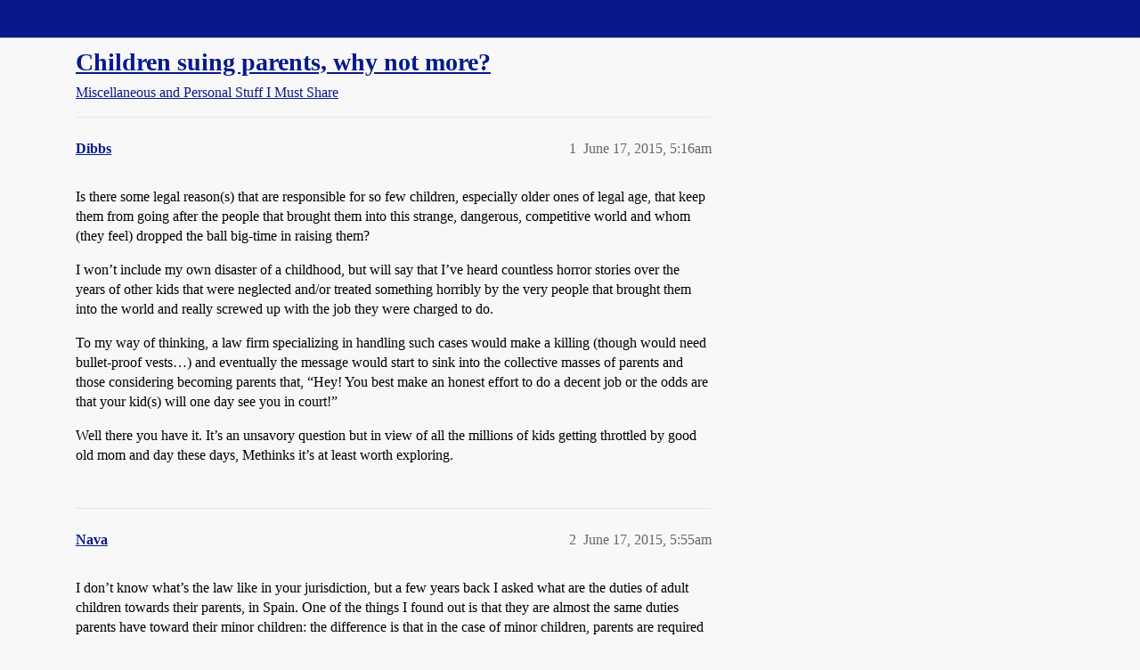

--- FILE ---
content_type: text/html; charset=utf-8
request_url: https://boards.straightdope.com/t/children-suing-parents-why-not-more/722722
body_size: 8693
content:
<!DOCTYPE html>
<html lang="en">
  <head>
    <meta charset="utf-8">
    <title>Children suing parents, why not more? - Miscellaneous and Personal Stuff I Must Share - Straight Dope Message Board</title>
    <meta name="description" content="Is there some legal reason(s) that are responsible for so few children, especially older ones of legal age, that keep them from going after the people that brought them into this strange, dangerous, competitive world and&amp;hellip;">
    <meta name="generator" content="Discourse 2026.01.0-latest - https://github.com/discourse/discourse version 74b9dab90ff8a1c5a7ecb2a4f3692cb851f3ce23">
<link rel="icon" type="image/png" href="https://global.discourse-cdn.com/straightdope/optimized/2X/e/e489c3b7d8fce19c4b355dd4fc3f88cc39c34b87_2_32x32.png">
<link rel="apple-touch-icon" type="image/png" href="https://global.discourse-cdn.com/straightdope/optimized/2X/e/e489c3b7d8fce19c4b355dd4fc3f88cc39c34b87_2_180x180.png">
<meta name="theme-color" media="all" content="#081a8a">

<meta name="color-scheme" content="light">

<meta name="viewport" content="width=device-width, initial-scale=1.0, minimum-scale=1.0, viewport-fit=cover">
<link rel="canonical" href="https://boards.straightdope.com/t/children-suing-parents-why-not-more/722722" />

<link rel="search" type="application/opensearchdescription+xml" href="https://boards.straightdope.com/opensearch.xml" title="Straight Dope Message Board Search">

    
    <link href="https://sea3.discourse-cdn.com/straightdope/stylesheets/color_definitions_straightdope_10_15_5225bac80ed7e16154fd1642f258258ad9f9aca9.css?__ws=boards.straightdope.com" media="all" rel="stylesheet" class="light-scheme" data-scheme-id="10"/>

<link href="https://sea3.discourse-cdn.com/straightdope/stylesheets/common_e9db86a332ee684a4a1a5e2848c9de3ace6edf07.css?__ws=boards.straightdope.com" media="all" rel="stylesheet" data-target="common"  />

  <link href="https://sea3.discourse-cdn.com/straightdope/stylesheets/mobile_e9db86a332ee684a4a1a5e2848c9de3ace6edf07.css?__ws=boards.straightdope.com" media="(max-width: 39.99999rem)" rel="stylesheet" data-target="mobile"  />
  <link href="https://sea3.discourse-cdn.com/straightdope/stylesheets/desktop_e9db86a332ee684a4a1a5e2848c9de3ace6edf07.css?__ws=boards.straightdope.com" media="(min-width: 40rem)" rel="stylesheet" data-target="desktop"  />



    <link href="https://sea3.discourse-cdn.com/straightdope/stylesheets/checklist_e9db86a332ee684a4a1a5e2848c9de3ace6edf07.css?__ws=boards.straightdope.com" media="all" rel="stylesheet" data-target="checklist"  />
    <link href="https://sea3.discourse-cdn.com/straightdope/stylesheets/discourse-adplugin_e9db86a332ee684a4a1a5e2848c9de3ace6edf07.css?__ws=boards.straightdope.com" media="all" rel="stylesheet" data-target="discourse-adplugin"  />
    <link href="https://sea3.discourse-cdn.com/straightdope/stylesheets/discourse-ai_e9db86a332ee684a4a1a5e2848c9de3ace6edf07.css?__ws=boards.straightdope.com" media="all" rel="stylesheet" data-target="discourse-ai"  />
    <link href="https://sea3.discourse-cdn.com/straightdope/stylesheets/discourse-akismet_e9db86a332ee684a4a1a5e2848c9de3ace6edf07.css?__ws=boards.straightdope.com" media="all" rel="stylesheet" data-target="discourse-akismet"  />
    <link href="https://sea3.discourse-cdn.com/straightdope/stylesheets/discourse-cakeday_e9db86a332ee684a4a1a5e2848c9de3ace6edf07.css?__ws=boards.straightdope.com" media="all" rel="stylesheet" data-target="discourse-cakeday"  />
    <link href="https://sea3.discourse-cdn.com/straightdope/stylesheets/discourse-data-explorer_e9db86a332ee684a4a1a5e2848c9de3ace6edf07.css?__ws=boards.straightdope.com" media="all" rel="stylesheet" data-target="discourse-data-explorer"  />
    <link href="https://sea3.discourse-cdn.com/straightdope/stylesheets/discourse-details_e9db86a332ee684a4a1a5e2848c9de3ace6edf07.css?__ws=boards.straightdope.com" media="all" rel="stylesheet" data-target="discourse-details"  />
    <link href="https://sea3.discourse-cdn.com/straightdope/stylesheets/discourse-github_e9db86a332ee684a4a1a5e2848c9de3ace6edf07.css?__ws=boards.straightdope.com" media="all" rel="stylesheet" data-target="discourse-github"  />
    <link href="https://sea3.discourse-cdn.com/straightdope/stylesheets/discourse-lazy-videos_e9db86a332ee684a4a1a5e2848c9de3ace6edf07.css?__ws=boards.straightdope.com" media="all" rel="stylesheet" data-target="discourse-lazy-videos"  />
    <link href="https://sea3.discourse-cdn.com/straightdope/stylesheets/discourse-local-dates_e9db86a332ee684a4a1a5e2848c9de3ace6edf07.css?__ws=boards.straightdope.com" media="all" rel="stylesheet" data-target="discourse-local-dates"  />
    <link href="https://sea3.discourse-cdn.com/straightdope/stylesheets/discourse-math_e9db86a332ee684a4a1a5e2848c9de3ace6edf07.css?__ws=boards.straightdope.com" media="all" rel="stylesheet" data-target="discourse-math"  />
    <link href="https://sea3.discourse-cdn.com/straightdope/stylesheets/discourse-narrative-bot_e9db86a332ee684a4a1a5e2848c9de3ace6edf07.css?__ws=boards.straightdope.com" media="all" rel="stylesheet" data-target="discourse-narrative-bot"  />
    <link href="https://sea3.discourse-cdn.com/straightdope/stylesheets/discourse-policy_e9db86a332ee684a4a1a5e2848c9de3ace6edf07.css?__ws=boards.straightdope.com" media="all" rel="stylesheet" data-target="discourse-policy"  />
    <link href="https://sea3.discourse-cdn.com/straightdope/stylesheets/discourse-presence_e9db86a332ee684a4a1a5e2848c9de3ace6edf07.css?__ws=boards.straightdope.com" media="all" rel="stylesheet" data-target="discourse-presence"  />
    <link href="https://sea3.discourse-cdn.com/straightdope/stylesheets/discourse-solved_e9db86a332ee684a4a1a5e2848c9de3ace6edf07.css?__ws=boards.straightdope.com" media="all" rel="stylesheet" data-target="discourse-solved"  />
    <link href="https://sea3.discourse-cdn.com/straightdope/stylesheets/discourse-templates_e9db86a332ee684a4a1a5e2848c9de3ace6edf07.css?__ws=boards.straightdope.com" media="all" rel="stylesheet" data-target="discourse-templates"  />
    <link href="https://sea3.discourse-cdn.com/straightdope/stylesheets/discourse-tooltips_e9db86a332ee684a4a1a5e2848c9de3ace6edf07.css?__ws=boards.straightdope.com" media="all" rel="stylesheet" data-target="discourse-tooltips"  />
    <link href="https://sea3.discourse-cdn.com/straightdope/stylesheets/discourse-topic-voting_e9db86a332ee684a4a1a5e2848c9de3ace6edf07.css?__ws=boards.straightdope.com" media="all" rel="stylesheet" data-target="discourse-topic-voting"  />
    <link href="https://sea3.discourse-cdn.com/straightdope/stylesheets/discourse-user-notes_e9db86a332ee684a4a1a5e2848c9de3ace6edf07.css?__ws=boards.straightdope.com" media="all" rel="stylesheet" data-target="discourse-user-notes"  />
    <link href="https://sea3.discourse-cdn.com/straightdope/stylesheets/footnote_e9db86a332ee684a4a1a5e2848c9de3ace6edf07.css?__ws=boards.straightdope.com" media="all" rel="stylesheet" data-target="footnote"  />
    <link href="https://sea3.discourse-cdn.com/straightdope/stylesheets/hosted-site_e9db86a332ee684a4a1a5e2848c9de3ace6edf07.css?__ws=boards.straightdope.com" media="all" rel="stylesheet" data-target="hosted-site"  />
    <link href="https://sea3.discourse-cdn.com/straightdope/stylesheets/poll_e9db86a332ee684a4a1a5e2848c9de3ace6edf07.css?__ws=boards.straightdope.com" media="all" rel="stylesheet" data-target="poll"  />
    <link href="https://sea3.discourse-cdn.com/straightdope/stylesheets/spoiler-alert_e9db86a332ee684a4a1a5e2848c9de3ace6edf07.css?__ws=boards.straightdope.com" media="all" rel="stylesheet" data-target="spoiler-alert"  />
    <link href="https://sea3.discourse-cdn.com/straightdope/stylesheets/discourse-ai_mobile_e9db86a332ee684a4a1a5e2848c9de3ace6edf07.css?__ws=boards.straightdope.com" media="(max-width: 39.99999rem)" rel="stylesheet" data-target="discourse-ai_mobile"  />
    <link href="https://sea3.discourse-cdn.com/straightdope/stylesheets/discourse-solved_mobile_e9db86a332ee684a4a1a5e2848c9de3ace6edf07.css?__ws=boards.straightdope.com" media="(max-width: 39.99999rem)" rel="stylesheet" data-target="discourse-solved_mobile"  />
    <link href="https://sea3.discourse-cdn.com/straightdope/stylesheets/discourse-topic-voting_mobile_e9db86a332ee684a4a1a5e2848c9de3ace6edf07.css?__ws=boards.straightdope.com" media="(max-width: 39.99999rem)" rel="stylesheet" data-target="discourse-topic-voting_mobile"  />
    <link href="https://sea3.discourse-cdn.com/straightdope/stylesheets/discourse-ai_desktop_e9db86a332ee684a4a1a5e2848c9de3ace6edf07.css?__ws=boards.straightdope.com" media="(min-width: 40rem)" rel="stylesheet" data-target="discourse-ai_desktop"  />
    <link href="https://sea3.discourse-cdn.com/straightdope/stylesheets/discourse-topic-voting_desktop_e9db86a332ee684a4a1a5e2848c9de3ace6edf07.css?__ws=boards.straightdope.com" media="(min-width: 40rem)" rel="stylesheet" data-target="discourse-topic-voting_desktop"  />
    <link href="https://sea3.discourse-cdn.com/straightdope/stylesheets/poll_desktop_e9db86a332ee684a4a1a5e2848c9de3ace6edf07.css?__ws=boards.straightdope.com" media="(min-width: 40rem)" rel="stylesheet" data-target="poll_desktop"  />

  <link href="https://sea3.discourse-cdn.com/straightdope/stylesheets/common_theme_26_23ba66f736f3dfeb39b0813a19fc5b1aa1b04391.css?__ws=boards.straightdope.com" media="all" rel="stylesheet" data-target="common_theme" data-theme-id="26" data-theme-name="custom ads"/>
<link href="https://sea3.discourse-cdn.com/straightdope/stylesheets/common_theme_9_9f0fdbdec1dace14ba6fcf5bf03bc1a4539def6e.css?__ws=boards.straightdope.com" media="all" rel="stylesheet" data-target="common_theme" data-theme-id="9" data-theme-name="custom header links"/>
<link href="https://sea3.discourse-cdn.com/straightdope/stylesheets/common_theme_11_942171d32cf1a5e56877638f843eca4960e2b0d8.css?__ws=boards.straightdope.com" media="all" rel="stylesheet" data-target="common_theme" data-theme-id="11" data-theme-name="easy footer"/>
<link href="https://sea3.discourse-cdn.com/straightdope/stylesheets/common_theme_24_8eea075c5b5895971e0215d552f1031a98e76616.css?__ws=boards.straightdope.com" media="all" rel="stylesheet" data-target="common_theme" data-theme-id="24" data-theme-name="icon header links"/>
<link href="https://sea3.discourse-cdn.com/straightdope/stylesheets/common_theme_15_cd4c02a80b0c9a579b0e474be3b9efb7a541b598.css?__ws=boards.straightdope.com" media="all" rel="stylesheet" data-target="common_theme" data-theme-id="15" data-theme-name="straight dope light"/>
<link href="https://sea3.discourse-cdn.com/straightdope/stylesheets/common_theme_20_49c233659152609241edca84ce1cc04c1c8f5746.css?__ws=boards.straightdope.com" media="all" rel="stylesheet" data-target="common_theme" data-theme-id="20" data-theme-name="hide flagging options"/>
    
    <link href="https://sea3.discourse-cdn.com/straightdope/stylesheets/desktop_theme_15_9e21751440df16d872407fc201c9492e45fc511f.css?__ws=boards.straightdope.com" media="(min-width: 40rem)" rel="stylesheet" data-target="desktop_theme" data-theme-id="15" data-theme-name="straight dope light"/>

    
<!-- Google Tag Manager -->
<script defer="" src="https://sea3.discourse-cdn.com/straightdope/theme-javascripts/8898f2da089803c5a8a0d5664058b30b6d4944b3.js?__ws=boards.straightdope.com" data-theme-id="12" nonce="X3YYaPyxwVRP2L9CE6v3HEzQL"></script>
<!-- End Google Tag Manager -—>
</head>-->
<!-- This is utilized for the custom ads component -->
<script defer="" data-domain="boards.straightdope.com" src="https://www.discourse.org/js/script.outbound-links.tagged-events.js" nonce="X3YYaPyxwVRP2L9CE6v3HEzQL"></script>
    <meta id="data-ga-universal-analytics" data-tracking-code="UA-52083976-16" data-json="{&quot;cookieDomain&quot;:&quot;boards.straightdope.com&quot;}" data-auto-link-domains="">

  <script defer src="https://global.discourse-cdn.com/straightdope/assets/google-universal-analytics-v3-b3a99bbc.br.js" data-discourse-entrypoint="google-universal-analytics-v3" nonce="X3YYaPyxwVRP2L9CE6v3HEzQL"></script>


        <link rel="alternate nofollow" type="application/rss+xml" title="RSS feed of &#39;Children suing parents, why not more?&#39;" href="https://boards.straightdope.com/t/children-suing-parents-why-not-more/722722.rss" />
    <meta property="og:site_name" content="Straight Dope Message Board" />
<meta property="og:type" content="website" />
<meta name="twitter:card" content="summary" />
<meta name="twitter:image" content="https://global.discourse-cdn.com/straightdope/original/2X/e/e489c3b7d8fce19c4b355dd4fc3f88cc39c34b87.png" />
<meta property="og:image" content="https://global.discourse-cdn.com/straightdope/original/2X/e/e489c3b7d8fce19c4b355dd4fc3f88cc39c34b87.png" />
<meta property="og:url" content="https://boards.straightdope.com/t/children-suing-parents-why-not-more/722722" />
<meta name="twitter:url" content="https://boards.straightdope.com/t/children-suing-parents-why-not-more/722722" />
<meta property="og:title" content="Children suing parents, why not more?" />
<meta name="twitter:title" content="Children suing parents, why not more?" />
<meta property="og:description" content="Is there some legal reason(s) that are responsible for so few children, especially older ones of legal age, that keep them from going after the people that brought them into this strange, dangerous, competitive world and whom (they feel) dropped the ball big-time in raising them?  I won’t include my own disaster of a childhood, but will say that I’ve heard countless horror stories over the years of other kids that were neglected and/or treated something horribly by the very people that brought t..." />
<meta name="twitter:description" content="Is there some legal reason(s) that are responsible for so few children, especially older ones of legal age, that keep them from going after the people that brought them into this strange, dangerous, competitive world and whom (they feel) dropped the ball big-time in raising them?  I won’t include my own disaster of a childhood, but will say that I’ve heard countless horror stories over the years of other kids that were neglected and/or treated something horribly by the very people that brought t..." />
<meta property="og:article:section" content="Miscellaneous and Personal Stuff I Must Share" />
<meta property="og:article:section:color" content="0088CC" />
<meta property="article:published_time" content="2015-06-17T05:16:00+00:00" />
<meta property="og:ignore_canonical" content="true" />

        <link rel="next" href="/t/children-suing-parents-why-not-more/722722?page=2">

    
  </head>
  <body class="crawler ">
    
    <header>
  <a href="/">Straight Dope Message Board</a>
</header>

    <div id="main-outlet" class="wrap" role="main">
        <div id="topic-title">
    <h1>
      <a href="/t/children-suing-parents-why-not-more/722722">Children suing parents, why not more?</a>
    </h1>

      <div class="topic-category" itemscope itemtype="http://schema.org/BreadcrumbList">
          <span itemprop="itemListElement" itemscope itemtype="http://schema.org/ListItem">
            <a href="/c/miscellaneous-and-personal-stuff-i-must-share/10" class="badge-wrapper bullet" itemprop="item">
              <span class='badge-category-bg' style='background-color: #0088CC'></span>
              <span class='badge-category clear-badge'>
                <span class='category-name' itemprop='name'>Miscellaneous and Personal Stuff I Must Share</span>
              </span>
            </a>
            <meta itemprop="position" content="1" />
          </span>
      </div>

  </div>

  

    <div itemscope itemtype='http://schema.org/DiscussionForumPosting'>
      <meta itemprop='headline' content='Children suing parents, why not more?'>
      <link itemprop='url' href='https://boards.straightdope.com/t/children-suing-parents-why-not-more/722722'>
      <meta itemprop='datePublished' content='2015-06-17T05:16:00Z'>
        <meta itemprop='articleSection' content='Miscellaneous and Personal Stuff I Must Share'>
      <meta itemprop='keywords' content=''>
      <div itemprop='publisher' itemscope itemtype="http://schema.org/Organization">
        <meta itemprop='name' content='Straight Dope Message Board'>
          <div itemprop='logo' itemscope itemtype="http://schema.org/ImageObject">
            <meta itemprop='url' content='https://global.discourse-cdn.com/straightdope/original/2X/8/869bc1b860d43b6812f2b6372013429a49590e87.jpeg'>
          </div>
      </div>


          <div id='post_1'  class='topic-body crawler-post'>
            <div class='crawler-post-meta'>
              <span class="creator" itemprop="author" itemscope itemtype="http://schema.org/Person">
                <a itemprop="url" rel='nofollow' href='https://boards.straightdope.com/u/Dibbs'><span itemprop='name'>Dibbs</span></a>
                
              </span>

                <link itemprop="mainEntityOfPage" href="https://boards.straightdope.com/t/children-suing-parents-why-not-more/722722">


              <span class="crawler-post-infos">
                  <time  datetime='2015-06-17T05:16:00Z' class='post-time'>
                    June 17, 2015,  5:16am
                  </time>
                  <meta itemprop='dateModified' content='2015-06-17T05:16:00Z'>
              <span itemprop='position'>1</span>
              </span>
            </div>
            <div class='post' itemprop='text'>
              <p>Is there some legal reason(s) that are responsible for so few children, especially older ones of legal age, that keep them from going after the people that brought them into this strange, dangerous, competitive world and whom (they feel) dropped the ball big-time in raising them?</p>
<p>I won’t include my own disaster of a childhood, but will say that I’ve heard countless horror stories over the years of other kids that were neglected and/or treated something horribly by the very people that brought them into the world and really screwed up with the job they were charged to do.</p>
<p>To my way of thinking, a law firm specializing in handling such cases would make a killing (though would need bullet-proof vests…) and eventually the message would start to sink into the collective masses of parents and those considering becoming parents that, “Hey! You best make an honest effort to do a decent job or the odds are that your kid(s) will one day see you in court!”</p>
<p>Well there you have it. It’s an unsavory question but in view of all the millions of kids getting throttled by good old mom and day these days, Methinks it’s at least worth exploring.</p>
            </div>

            <div itemprop="interactionStatistic" itemscope itemtype="http://schema.org/InteractionCounter">
              <meta itemprop="interactionType" content="http://schema.org/LikeAction"/>
              <meta itemprop="userInteractionCount" content="0" />
              <span class='post-likes'></span>
            </div>


            
          </div>
          <div id='post_2' itemprop='comment' itemscope itemtype='http://schema.org/Comment' class='topic-body crawler-post'>
            <div class='crawler-post-meta'>
              <span class="creator" itemprop="author" itemscope itemtype="http://schema.org/Person">
                <a itemprop="url" rel='nofollow' href='https://boards.straightdope.com/u/Nava'><span itemprop='name'>Nava</span></a>
                
              </span>



              <span class="crawler-post-infos">
                  <time itemprop='datePublished' datetime='2015-06-17T05:55:34Z' class='post-time'>
                    June 17, 2015,  5:55am
                  </time>
                  <meta itemprop='dateModified' content='2015-06-17T05:55:34Z'>
              <span itemprop='position'>2</span>
              </span>
            </div>
            <div class='post' itemprop='text'>
              <p>I don’t know what’s the law like in your jurisdiction, but a few years back I asked what are the duties of adult children towards their parents, in Spain. One of the things I found out is that they are almost the same duties parents have toward their minor children: the difference is that in the case of minor children, parents are required to comply with compulsory education. The caretakers must provide the following:</p>
<ul>
<li>Shelter,</li>
<li>Food,</li>
<li>Clothing,</li>
<li>Medical care.</li>
</ul>
<p>And the recipient doesn’t get to choose the conditions. There are extreme situations which fall under the criminal code instead, but under the civil code, nope: there is nothing that says your parents have to be good at their parenting job, pleasant people, etc.</p>
            </div>

            <div itemprop="interactionStatistic" itemscope itemtype="http://schema.org/InteractionCounter">
              <meta itemprop="interactionType" content="http://schema.org/LikeAction"/>
              <meta itemprop="userInteractionCount" content="0" />
              <span class='post-likes'></span>
            </div>


            
          </div>
          <div id='post_3' itemprop='comment' itemscope itemtype='http://schema.org/Comment' class='topic-body crawler-post'>
            <div class='crawler-post-meta'>
              <span class="creator" itemprop="author" itemscope itemtype="http://schema.org/Person">
                <a itemprop="url" rel='nofollow' href='https://boards.straightdope.com/u/AK84'><span itemprop='name'>AK84</span></a>
                
              </span>



              <span class="crawler-post-infos">
                  <time itemprop='datePublished' datetime='2015-06-17T06:12:36Z' class='post-time'>
                    June 17, 2015,  6:12am
                  </time>
                  <meta itemprop='dateModified' content='2015-06-17T06:12:36Z'>
              <span itemprop='position'>3</span>
              </span>
            </div>
            <div class='post' itemprop='text'>
              <p>To the OP, what would be the cause of action?</p>
            </div>

            <div itemprop="interactionStatistic" itemscope itemtype="http://schema.org/InteractionCounter">
              <meta itemprop="interactionType" content="http://schema.org/LikeAction"/>
              <meta itemprop="userInteractionCount" content="0" />
              <span class='post-likes'></span>
            </div>


            
          </div>
          <div id='post_4' itemprop='comment' itemscope itemtype='http://schema.org/Comment' class='topic-body crawler-post'>
            <div class='crawler-post-meta'>
              <span class="creator" itemprop="author" itemscope itemtype="http://schema.org/Person">
                <a itemprop="url" rel='nofollow' href='https://boards.straightdope.com/u/Alley_Dweller'><span itemprop='name'>Alley_Dweller</span></a>
                
              </span>



              <span class="crawler-post-infos">
                  <time itemprop='datePublished' datetime='2015-06-17T06:40:57Z' class='post-time'>
                    June 17, 2015,  6:40am
                  </time>
                  <meta itemprop='dateModified' content='2015-06-17T06:40:57Z'>
              <span itemprop='position'>4</span>
              </span>
            </div>
            <div class='post' itemprop='text'>
              <p>I don’t know of any insurance company that writes parental malpractice policies and if we are to believe all the sensational news stories, most of the baby boom and Gen-X parents are going into retirement flat broke.  So no law firm is going to bother with trying to get uncollectable judgements on a contingency basis.  And few people  want to pay their hourly rate to try to win an uncollectable judgement.</p>
<p>Most  IRAs, 401k plans, and similar are protected from creditors.</p>
            </div>

            <div itemprop="interactionStatistic" itemscope itemtype="http://schema.org/InteractionCounter">
              <meta itemprop="interactionType" content="http://schema.org/LikeAction"/>
              <meta itemprop="userInteractionCount" content="0" />
              <span class='post-likes'></span>
            </div>


            
          </div>
          <div id='post_5' itemprop='comment' itemscope itemtype='http://schema.org/Comment' class='topic-body crawler-post'>
            <div class='crawler-post-meta'>
              <span class="creator" itemprop="author" itemscope itemtype="http://schema.org/Person">
                <a itemprop="url" rel='nofollow' href='https://boards.straightdope.com/u/Dibbs'><span itemprop='name'>Dibbs</span></a>
                
              </span>



              <span class="crawler-post-infos">
                  <time itemprop='datePublished' datetime='2015-06-17T08:39:07Z' class='post-time'>
                    June 17, 2015,  8:39am
                  </time>
                  <meta itemprop='dateModified' content='2015-06-17T08:39:07Z'>
              <span itemprop='position'>5</span>
              </span>
            </div>
            <div class='post' itemprop='text'>
              <aside class="quote group-Registered" data-username="AK84" data-post="3" data-topic="722722">
<div class="title">
<div class="quote-controls"></div>
<img loading="lazy" alt="" width="24" height="24" src="https://avatars.discourse-cdn.com/v4/letter/a/85e7bf/48.png" class="avatar"> AK84:</div>
<blockquote>
<p>To the OP, what would be the cause of action?</p>
</blockquote>
</aside>
<p>Failing to treat the kid with human respect and consideration … a mom boozing it up when pregnant, a dad hitting the kid for no good reason, harming the child by exposing him/her via too many mindless cartoons, not taking the child to museums and libraries, not engaging the child in matters concerning the world, i.e. spiritual, social, philosophical, current events, political, workplace, etc. and blasting them with too much criticism and making them basically walk on egg shells and … not giving them sufficient amounts of decent food so their minds and bodies can grow properly.</p>
<p>I know that payback time is when the parent is old and the kid gets to return the hate but, still, why not just break the cycle and do things sensibly and SUE THE CRAP OUT OF THE PARENT INSTEAD?<img src="https://emoji.discourse-cdn.com/twitter/smiley.png?v=12" title=":smiley:" class="emoji" alt=":smiley:" loading="lazy" width="20" height="20"></p>
            </div>

            <div itemprop="interactionStatistic" itemscope itemtype="http://schema.org/InteractionCounter">
              <meta itemprop="interactionType" content="http://schema.org/LikeAction"/>
              <meta itemprop="userInteractionCount" content="0" />
              <span class='post-likes'></span>
            </div>


            
          </div>
          <div id='post_6' itemprop='comment' itemscope itemtype='http://schema.org/Comment' class='topic-body crawler-post'>
            <div class='crawler-post-meta'>
              <span class="creator" itemprop="author" itemscope itemtype="http://schema.org/Person">
                <a itemprop="url" rel='nofollow' href='https://boards.straightdope.com/u/AK84'><span itemprop='name'>AK84</span></a>
                
              </span>



              <span class="crawler-post-infos">
                  <time itemprop='datePublished' datetime='2015-06-17T10:16:58Z' class='post-time'>
                    June 17, 2015, 10:16am
                  </time>
                  <meta itemprop='dateModified' content='2015-06-17T10:16:58Z'>
              <span itemprop='position'>6</span>
              </span>
            </div>
            <div class='post' itemprop='text'>
              <aside class="quote group-Registered" data-username="Dibbs" data-post="5" data-topic="722722">
<div class="title">
<div class="quote-controls"></div>
<img loading="lazy" alt="" width="24" height="24" src="https://avatars.discourse-cdn.com/v4/letter/d/da6949/48.png" class="avatar"> Dibbs:</div>
<blockquote>
<p>Failing to treat the kid with human respect and consideration … a mom boozing it up when pregnant, a dad hitting the kid for no good reason, harming the child by exposing him/her via too many mindless cartoons, not taking the child to museums and libraries, not engaging the child in matters concerning the world, i.e. spiritual, social, philosophical, current events, political, workplace, etc. and blasting them with too much criticism and making them basically walk on egg shells and … not giving them sufficient amounts of decent food so their minds and bodies can grow properly.</p>
<p>I know that payback time is when the parent is old and the kid gets to return the hate but, still, why not just break the cycle and do things sensibly and SUE THE CRAP OUT OF THE PARENT INSTEAD?<img src="https://emoji.discourse-cdn.com/twitter/smiley.png?v=12" title=":smiley:" class="emoji" alt=":smiley:" loading="lazy" width="20" height="20"></p>
</blockquote>
</aside>
<p>None  of those are causes of action in any jurisdiction that I am aware of.</p>
            </div>

            <div itemprop="interactionStatistic" itemscope itemtype="http://schema.org/InteractionCounter">
              <meta itemprop="interactionType" content="http://schema.org/LikeAction"/>
              <meta itemprop="userInteractionCount" content="0" />
              <span class='post-likes'></span>
            </div>


            
          </div>
          <div id='post_7' itemprop='comment' itemscope itemtype='http://schema.org/Comment' class='topic-body crawler-post'>
            <div class='crawler-post-meta'>
              <span class="creator" itemprop="author" itemscope itemtype="http://schema.org/Person">
                <a itemprop="url" rel='nofollow' href='https://boards.straightdope.com/u/Ruken'><span itemprop='name'>Ruken</span></a>
                
              </span>



              <span class="crawler-post-infos">
                  <time itemprop='datePublished' datetime='2015-06-17T10:54:27Z' class='post-time'>
                    June 17, 2015, 10:54am
                  </time>
                  <meta itemprop='dateModified' content='2015-06-17T10:54:27Z'>
              <span itemprop='position'>7</span>
              </span>
            </div>
            <div class='post' itemprop='text'>
              <aside class="quote group-Registered" data-username="Alley_Dweller" data-post="4" data-topic="722722">
<div class="title">
<div class="quote-controls"></div>
<img loading="lazy" alt="" width="24" height="24" src="https://sea3.discourse-cdn.com/straightdope/user_avatar/boards.straightdope.com/alley_dweller/48/430_2.png" class="avatar"> Alley_Dweller:</div>
<blockquote>
<p>Most  IRAs, 401k plans, and similar are protected from creditors.</p>
</blockquote>
</aside>
<p>401ks offer the most protection. IRAs not so much. Although the IRA assets are safer if under $1M. It varies state by state.</p>
<p><a href="http://www.wsj.com/articles/SB124181801239401917" class="onebox" target="_blank" rel="noopener nofollow ugc">http://www.wsj.com/articles/SB124181801239401917</a></p>
            </div>

            <div itemprop="interactionStatistic" itemscope itemtype="http://schema.org/InteractionCounter">
              <meta itemprop="interactionType" content="http://schema.org/LikeAction"/>
              <meta itemprop="userInteractionCount" content="0" />
              <span class='post-likes'></span>
            </div>


            
          </div>
          <div id='post_8' itemprop='comment' itemscope itemtype='http://schema.org/Comment' class='topic-body crawler-post'>
            <div class='crawler-post-meta'>
              <span class="creator" itemprop="author" itemscope itemtype="http://schema.org/Person">
                <a itemprop="url" rel='nofollow' href='https://boards.straightdope.com/u/elbows'><span itemprop='name'>elbows</span></a>
                
              </span>



              <span class="crawler-post-infos">
                  <time itemprop='datePublished' datetime='2015-06-17T11:15:28Z' class='post-time'>
                    June 17, 2015, 11:15am
                  </time>
                  <meta itemprop='dateModified' content='2015-06-17T11:15:28Z'>
              <span itemprop='position'>8</span>
              </span>
            </div>
            <div class='post' itemprop='text'>
              <aside class="quote no-group">
<blockquote>
<p>Quote:<br>
Failing to treat the kid with human respect and consideration … a mom boozing it up when pregnant, a dad hitting the kid for no good reason, harming the child by exposing him/her via too many mindless cartoons, not taking the child to museums and libraries, not engaging the child in matters concerning the world, i.e. spiritual, social, philosophical, current events, political, workplace, etc. and blasting them with too much criticism and making them basically walk on egg shells and … not giving them sufficient amounts of decent food so their minds and bodies can grow properly</p>
</blockquote>
</aside>
<p>And how on earth are any of these things supposed to be quantified as too much/too little.? And by whom? And how will everyone agree on “too many cartoons” or “engaging in worldly concerns”?</p>
<p>Beyond silly to even attempt, in my opinion.</p>
            </div>

            <div itemprop="interactionStatistic" itemscope itemtype="http://schema.org/InteractionCounter">
              <meta itemprop="interactionType" content="http://schema.org/LikeAction"/>
              <meta itemprop="userInteractionCount" content="0" />
              <span class='post-likes'></span>
            </div>


            
          </div>
          <div id='post_9' itemprop='comment' itemscope itemtype='http://schema.org/Comment' class='topic-body crawler-post'>
            <div class='crawler-post-meta'>
              <span class="creator" itemprop="author" itemscope itemtype="http://schema.org/Person">
                <a itemprop="url" rel='nofollow' href='https://boards.straightdope.com/u/Frank'><span itemprop='name'>Frank</span></a>
                
              </span>



              <span class="crawler-post-infos">
                  <time itemprop='datePublished' datetime='2015-06-17T11:27:20Z' class='post-time'>
                    June 17, 2015, 11:27am
                  </time>
                  <meta itemprop='dateModified' content='2015-06-17T11:27:20Z'>
              <span itemprop='position'>9</span>
              </span>
            </div>
            <div class='post' itemprop='text'>
              <aside class="quote group-Registered quote-modified" data-username="Dibbs" data-post="5" data-topic="722722">
<div class="title">
<div class="quote-controls"></div>
<img loading="lazy" alt="" width="24" height="24" src="https://avatars.discourse-cdn.com/v4/letter/d/da6949/48.png" class="avatar"> Dibbs:</div>
<blockquote>
<p>… not taking the child to museums and libraries, …</p>
</blockquote>
</aside>
<p>So at the same time I’m suing my parents for not taking me to enough museums and libraries, one of my sisters is suing for having been taken to too many. How’s that work?</p>
            </div>

            <div itemprop="interactionStatistic" itemscope itemtype="http://schema.org/InteractionCounter">
              <meta itemprop="interactionType" content="http://schema.org/LikeAction"/>
              <meta itemprop="userInteractionCount" content="0" />
              <span class='post-likes'></span>
            </div>


            
          </div>
          <div id='post_10' itemprop='comment' itemscope itemtype='http://schema.org/Comment' class='topic-body crawler-post'>
            <div class='crawler-post-meta'>
              <span class="creator" itemprop="author" itemscope itemtype="http://schema.org/Person">
                <a itemprop="url" rel='nofollow' href='https://boards.straightdope.com/u/grude'><span itemprop='name'>grude</span></a>
                
              </span>



              <span class="crawler-post-infos">
                  <time itemprop='datePublished' datetime='2015-06-17T11:33:12Z' class='post-time'>
                    June 17, 2015, 11:33am
                  </time>
                  <meta itemprop='dateModified' content='2015-06-17T11:33:12Z'>
              <span itemprop='position'>10</span>
              </span>
            </div>
            <div class='post' itemprop='text'>
              <p>To be fair to Dibbs several things he has listed would qualify as child abuse like inadequate nutrition.</p>
<p>Too many cartoons is rather laughable.</p>
            </div>

            <div itemprop="interactionStatistic" itemscope itemtype="http://schema.org/InteractionCounter">
              <meta itemprop="interactionType" content="http://schema.org/LikeAction"/>
              <meta itemprop="userInteractionCount" content="0" />
              <span class='post-likes'></span>
            </div>


            
          </div>
          <div id='post_11' itemprop='comment' itemscope itemtype='http://schema.org/Comment' class='topic-body crawler-post'>
            <div class='crawler-post-meta'>
              <span class="creator" itemprop="author" itemscope itemtype="http://schema.org/Person">
                <a itemprop="url" rel='nofollow' href='https://boards.straightdope.com/u/kanicbird'><span itemprop='name'>kanicbird</span></a>
                
              </span>



              <span class="crawler-post-infos">
                  <time itemprop='datePublished' datetime='2015-06-17T11:43:52Z' class='post-time'>
                    June 17, 2015, 11:43am
                  </time>
                  <meta itemprop='dateModified' content='2015-06-17T11:43:52Z'>
              <span itemprop='position'>11</span>
              </span>
            </div>
            <div class='post' itemprop='text'>
              <p>People have been given the ability to make children without knowing or desiring how to raise them first, nor does the child come with a instruction manual.  It is pretty evident that parental deficiency is a normal part of humanity, so there was nothing done wrong, so no case.</p>
            </div>

            <div itemprop="interactionStatistic" itemscope itemtype="http://schema.org/InteractionCounter">
              <meta itemprop="interactionType" content="http://schema.org/LikeAction"/>
              <meta itemprop="userInteractionCount" content="0" />
              <span class='post-likes'></span>
            </div>


            
          </div>
          <div id='post_12' itemprop='comment' itemscope itemtype='http://schema.org/Comment' class='topic-body crawler-post'>
            <div class='crawler-post-meta'>
              <span class="creator" itemprop="author" itemscope itemtype="http://schema.org/Person">
                <a itemprop="url" rel='nofollow' href='https://boards.straightdope.com/u/Machine_Elf'><span itemprop='name'>Machine_Elf</span></a>
                
              </span>



              <span class="crawler-post-infos">
                  <time itemprop='datePublished' datetime='2015-06-17T11:48:36Z' class='post-time'>
                    June 17, 2015, 11:48am
                  </time>
                  <meta itemprop='dateModified' content='2015-06-17T11:48:36Z'>
              <span itemprop='position'>12</span>
              </span>
            </div>
            <div class='post' itemprop='text'>
              <aside class="quote group-Registered quote-modified" data-username="Dibbs" data-post="1" data-topic="722722">
<div class="title">
<div class="quote-controls"></div>
<img loading="lazy" alt="" width="24" height="24" src="https://avatars.discourse-cdn.com/v4/letter/d/da6949/48.png" class="avatar"> Dibbs:</div>
<blockquote>
<p>To my way of thinking, a law firm specializing in handling such cases would make a killing…</p>
</blockquote>
</aside>
<p>Your implication is that jerk parents are commonly wealthy folks with giant retirement nest eggs just waiting to be raided.  To be sure, some jerk parents do fit this profile, but I suspect most do not.  And jerk parents who <em>are</em> wealthy can afford a five-star lawyer to defend themselves, so their nest eggs will not be raided so easily.</p>
            </div>

            <div itemprop="interactionStatistic" itemscope itemtype="http://schema.org/InteractionCounter">
              <meta itemprop="interactionType" content="http://schema.org/LikeAction"/>
              <meta itemprop="userInteractionCount" content="0" />
              <span class='post-likes'></span>
            </div>


            
          </div>
          <div id='post_13' itemprop='comment' itemscope itemtype='http://schema.org/Comment' class='topic-body crawler-post'>
            <div class='crawler-post-meta'>
              <span class="creator" itemprop="author" itemscope itemtype="http://schema.org/Person">
                <a itemprop="url" rel='nofollow' href='https://boards.straightdope.com/u/Dibbs'><span itemprop='name'>Dibbs</span></a>
                
              </span>



              <span class="crawler-post-infos">
                  <time itemprop='datePublished' datetime='2015-06-17T12:14:42Z' class='post-time'>
                    June 17, 2015, 12:14pm
                  </time>
                  <meta itemprop='dateModified' content='2015-06-17T12:14:42Z'>
              <span itemprop='position'>13</span>
              </span>
            </div>
            <div class='post' itemprop='text'>
              <aside class="quote group-Charter_Member" data-username="elbows" data-post="8" data-topic="722722">
<div class="title">
<div class="quote-controls"></div>
<img loading="lazy" alt="" width="24" height="24" src="https://avatars.discourse-cdn.com/v4/letter/e/b3f665/48.png" class="avatar"> elbows:</div>
<blockquote>
<p>And how on earth are any of these things supposed to be quantified as too much/too little.? And by whom? And how will everyone agree on “too many cartoons” or “engaging in worldly concerns”?</p>
<p>Beyond silly to even attempt, in my opinion.</p>
</blockquote>
</aside>
<p>A good lawyer and child psychologist could sort through it and argue to a jury that the kid got a bad deal from the crap parents, I could almost guarantee it.</p>
            </div>

            <div itemprop="interactionStatistic" itemscope itemtype="http://schema.org/InteractionCounter">
              <meta itemprop="interactionType" content="http://schema.org/LikeAction"/>
              <meta itemprop="userInteractionCount" content="0" />
              <span class='post-likes'></span>
            </div>


            
          </div>
          <div id='post_14' itemprop='comment' itemscope itemtype='http://schema.org/Comment' class='topic-body crawler-post'>
            <div class='crawler-post-meta'>
              <span class="creator" itemprop="author" itemscope itemtype="http://schema.org/Person">
                <a itemprop="url" rel='nofollow' href='https://boards.straightdope.com/u/Dibbs'><span itemprop='name'>Dibbs</span></a>
                
              </span>



              <span class="crawler-post-infos">
                  <time itemprop='datePublished' datetime='2015-06-17T12:16:01Z' class='post-time'>
                    June 17, 2015, 12:16pm
                  </time>
                  <meta itemprop='dateModified' content='2015-06-17T12:16:01Z'>
              <span itemprop='position'>14</span>
              </span>
            </div>
            <div class='post' itemprop='text'>
              <aside class="quote group-Retired_Straight_Dope_Staff" data-username="Frank" data-post="9" data-topic="722722">
<div class="title">
<div class="quote-controls"></div>
<img loading="lazy" alt="" width="24" height="24" src="https://avatars.discourse-cdn.com/v4/letter/f/3d9bf3/48.png" class="avatar"> Frank:</div>
<blockquote>
<p>So at the same time I’m suing my parents for not taking me to enough museums and libraries, one of my sisters is suing for having been taken to too many. How’s that work?</p>
</blockquote>
</aside>
<p>In that scenario your sister wouldn’t have a case, but you would.</p>
            </div>

            <div itemprop="interactionStatistic" itemscope itemtype="http://schema.org/InteractionCounter">
              <meta itemprop="interactionType" content="http://schema.org/LikeAction"/>
              <meta itemprop="userInteractionCount" content="0" />
              <span class='post-likes'></span>
            </div>


            
          </div>
          <div id='post_15' itemprop='comment' itemscope itemtype='http://schema.org/Comment' class='topic-body crawler-post'>
            <div class='crawler-post-meta'>
              <span class="creator" itemprop="author" itemscope itemtype="http://schema.org/Person">
                <a itemprop="url" rel='nofollow' href='https://boards.straightdope.com/u/Dibbs'><span itemprop='name'>Dibbs</span></a>
                
              </span>



              <span class="crawler-post-infos">
                  <time itemprop='datePublished' datetime='2015-06-17T12:18:09Z' class='post-time'>
                    June 17, 2015, 12:18pm
                  </time>
                  <meta itemprop='dateModified' content='2015-06-17T12:18:09Z'>
              <span itemprop='position'>15</span>
              </span>
            </div>
            <div class='post' itemprop='text'>
              <aside class="quote no-group" data-username="grude" data-post="10" data-topic="722722">
<div class="title">
<div class="quote-controls"></div>
<img loading="lazy" alt="" width="24" height="24" src="https://avatars.discourse-cdn.com/v4/letter/g/e47774/48.png" class="avatar"> grude:</div>
<blockquote>
<p>To be fair to Dibbs several things he has listed would qualify as child abuse like inadequate nutrition.</p>
<p>Too many cartoons is rather laughable.</p>
</blockquote>
</aside>
<p>Not if the kids’ emotional and/or psychological wellbeing was been damaged or stunted.</p>
            </div>

            <div itemprop="interactionStatistic" itemscope itemtype="http://schema.org/InteractionCounter">
              <meta itemprop="interactionType" content="http://schema.org/LikeAction"/>
              <meta itemprop="userInteractionCount" content="0" />
              <span class='post-likes'></span>
            </div>


            
          </div>
          <div id='post_16' itemprop='comment' itemscope itemtype='http://schema.org/Comment' class='topic-body crawler-post'>
            <div class='crawler-post-meta'>
              <span class="creator" itemprop="author" itemscope itemtype="http://schema.org/Person">
                <a itemprop="url" rel='nofollow' href='https://boards.straightdope.com/u/kayaker'><span itemprop='name'>kayaker</span></a>
                
              </span>



              <span class="crawler-post-infos">
                  <time itemprop='datePublished' datetime='2015-06-17T12:18:24Z' class='post-time'>
                    June 17, 2015, 12:18pm
                  </time>
                  <meta itemprop='dateModified' content='2015-06-17T12:18:24Z'>
              <span itemprop='position'>16</span>
              </span>
            </div>
            <div class='post' itemprop='text'>
              <p>As soon as my kids learned to write their names, I had them sign releases my attorney wrote up.  It’s the only sensible way to parent in these litigious times.</p>
            </div>

            <div itemprop="interactionStatistic" itemscope itemtype="http://schema.org/InteractionCounter">
              <meta itemprop="interactionType" content="http://schema.org/LikeAction"/>
              <meta itemprop="userInteractionCount" content="0" />
              <span class='post-likes'></span>
            </div>


            
          </div>
          <div id='post_17' itemprop='comment' itemscope itemtype='http://schema.org/Comment' class='topic-body crawler-post'>
            <div class='crawler-post-meta'>
              <span class="creator" itemprop="author" itemscope itemtype="http://schema.org/Person">
                <a itemprop="url" rel='nofollow' href='https://boards.straightdope.com/u/Dibbs'><span itemprop='name'>Dibbs</span></a>
                
              </span>



              <span class="crawler-post-infos">
                  <time itemprop='datePublished' datetime='2015-06-17T12:19:54Z' class='post-time'>
                    June 17, 2015, 12:19pm
                  </time>
                  <meta itemprop='dateModified' content='2015-06-17T12:19:54Z'>
              <span itemprop='position'>17</span>
              </span>
            </div>
            <div class='post' itemprop='text'>
              <aside class="quote group-Registered" data-username="kanicbird" data-post="11" data-topic="722722">
<div class="title">
<div class="quote-controls"></div>
<img loading="lazy" alt="" width="24" height="24" src="https://avatars.discourse-cdn.com/v4/letter/k/5f8ce5/48.png" class="avatar"> kanicbird:</div>
<blockquote>
<p>People have been given the ability to make children without knowing or desiring how to raise them first, nor does the child come with a instruction manual.  It is pretty evident that parental deficiency is a normal part of humanity, so there was nothing done wrong, so no case.</p>
</blockquote>
</aside>
<p>There was once a time when disabled people didn’t have wheelchair access to public places, but that changed when matters went to court and things were argued out.</p>
            </div>

            <div itemprop="interactionStatistic" itemscope itemtype="http://schema.org/InteractionCounter">
              <meta itemprop="interactionType" content="http://schema.org/LikeAction"/>
              <meta itemprop="userInteractionCount" content="0" />
              <span class='post-likes'></span>
            </div>


            
          </div>
          <div id='post_18' itemprop='comment' itemscope itemtype='http://schema.org/Comment' class='topic-body crawler-post'>
            <div class='crawler-post-meta'>
              <span class="creator" itemprop="author" itemscope itemtype="http://schema.org/Person">
                <a itemprop="url" rel='nofollow' href='https://boards.straightdope.com/u/elbows'><span itemprop='name'>elbows</span></a>
                
              </span>



              <span class="crawler-post-infos">
                  <time itemprop='datePublished' datetime='2015-06-17T12:23:15Z' class='post-time'>
                    June 17, 2015, 12:23pm
                  </time>
                  <meta itemprop='dateModified' content='2015-06-17T12:23:15Z'>
              <span itemprop='position'>18</span>
              </span>
            </div>
            <div class='post' itemprop='text'>
              <p>Then please explain what ‘too many cartoons’ constitutes?</p>
<p>Or,  ‘exposure to worldly concerns’, do tell us how that shall be determined.</p>
<p>Should be easy if you can ‘practically guarantee’ a case could be won! So let’s hear it, draw the lines for us concerning:</p>
<aside class="quote no-group">
<blockquote>
<p>Quote:<br>
Failing to treat the kid with human respect …harming the child by exposing him/her via too many mindless cartoons, not taking the child to museums and libraries, not engaging the child in matters concerning the world, i.e. spiritual, social, philosophical, current events, political, workplace, etc. and blasting them with too much criticism and making them basically walk on egg shells</p>
</blockquote>
</aside>
<p>What’s too much, what’s too little?</p>
            </div>

            <div itemprop="interactionStatistic" itemscope itemtype="http://schema.org/InteractionCounter">
              <meta itemprop="interactionType" content="http://schema.org/LikeAction"/>
              <meta itemprop="userInteractionCount" content="0" />
              <span class='post-likes'></span>
            </div>


            
          </div>
          <div id='post_19' itemprop='comment' itemscope itemtype='http://schema.org/Comment' class='topic-body crawler-post'>
            <div class='crawler-post-meta'>
              <span class="creator" itemprop="author" itemscope itemtype="http://schema.org/Person">
                <a itemprop="url" rel='nofollow' href='https://boards.straightdope.com/u/Alessan'><span itemprop='name'>Alessan</span></a>
                
              </span>



              <span class="crawler-post-infos">
                  <time itemprop='datePublished' datetime='2015-06-17T12:24:20Z' class='post-time'>
                    June 17, 2015, 12:24pm
                  </time>
                  <meta itemprop='dateModified' content='2015-06-17T12:24:20Z'>
              <span itemprop='position'>19</span>
              </span>
            </div>
            <div class='post' itemprop='text'>
              <aside class="quote group-Registered" data-username="Dibbs" data-post="15" data-topic="722722">
<div class="title">
<div class="quote-controls"></div>
<img loading="lazy" alt="" width="24" height="24" src="https://avatars.discourse-cdn.com/v4/letter/d/da6949/48.png" class="avatar"> Dibbs:</div>
<blockquote>
<p>Not if the kids’ emotional and/or psychological wellbeing was been damaged or stunted.</p>
</blockquote>
</aside>
<p>And how should the parents have known that would happen? It’s not as if they received any training to be parents. Speaking as a parent myself, I can assure you that none of us have any idea what we’re doing. We just muddle through as best we can.</p>
            </div>

            <div itemprop="interactionStatistic" itemscope itemtype="http://schema.org/InteractionCounter">
              <meta itemprop="interactionType" content="http://schema.org/LikeAction"/>
              <meta itemprop="userInteractionCount" content="0" />
              <span class='post-likes'></span>
            </div>


            
          </div>
          <div id='post_20' itemprop='comment' itemscope itemtype='http://schema.org/Comment' class='topic-body crawler-post'>
            <div class='crawler-post-meta'>
              <span class="creator" itemprop="author" itemscope itemtype="http://schema.org/Person">
                <a itemprop="url" rel='nofollow' href='https://boards.straightdope.com/u/kayaker'><span itemprop='name'>kayaker</span></a>
                
              </span>



              <span class="crawler-post-infos">
                  <time itemprop='datePublished' datetime='2015-06-17T12:26:47Z' class='post-time'>
                    June 17, 2015, 12:26pm
                  </time>
                  <meta itemprop='dateModified' content='2015-06-17T12:26:47Z'>
              <span itemprop='position'>20</span>
              </span>
            </div>
            <div class='post' itemprop='text'>
              <p>“Your honor, we request you grant  this restraining order protecting little Jimmy, who does not wish to eat his vegetables.”</p>
            </div>

            <div itemprop="interactionStatistic" itemscope itemtype="http://schema.org/InteractionCounter">
              <meta itemprop="interactionType" content="http://schema.org/LikeAction"/>
              <meta itemprop="userInteractionCount" content="0" />
              <span class='post-likes'></span>
            </div>


            
          </div>
    </div>

      <div role='navigation' itemscope itemtype='http://schema.org/SiteNavigationElement' class="topic-body crawler-post">
            <span itemprop='name'><b><a rel="next" itemprop="url" href="/t/children-suing-parents-why-not-more/722722?page=2">next page →</a></b></span>
      </div>

    <div id="related-topics" class="more-topics__list " role="complementary" aria-labelledby="related-topics-title">
  <h3 id="related-topics-title" class="more-topics__list-title">
    Related topics
  </h3>
  <div class="topic-list-container" itemscope itemtype='http://schema.org/ItemList'>
    <meta itemprop='itemListOrder' content='http://schema.org/ItemListOrderDescending'>
    <table class='topic-list'>
      <thead>
        <tr>
          <th>Topic</th>
          <th></th>
          <th class="replies">Replies</th>
          <th class="views">Views</th>
          <th>Activity</th>
        </tr>
      </thead>
      <tbody>
          <tr class="topic-list-item" id="topic-list-item-442650">
            <td class="main-link" itemprop='itemListElement' itemscope itemtype='http://schema.org/ListItem'>
              <meta itemprop='position' content='1'>
              <span class="link-top-line">
                <a itemprop='url' href='https://boards.straightdope.com/t/when-grandparents-rights-go-way-too-far/442650' class='title raw-link raw-topic-link'>When &quot;grandparents&#39; rights&quot; go way too far</a>
              </span>
              <div class="link-bottom-line">
                  <a href='/c/miscellaneous-and-personal-stuff-i-must-share/10' class='badge-wrapper bullet'>
                    <span class='badge-category-bg' style='background-color: #0088CC'></span>
                    <span class='badge-category clear-badge'>
                      <span class='category-name'>Miscellaneous and Personal Stuff I Must Share</span>
                    </span>
                  </a>
                  <div class="discourse-tags">
                  </div>
              </div>
            </td>
            <td class="replies">
              <span class='posts' title='posts'>39</span>
            </td>
            <td class="views">
              <span class='views' title='views'>3047</span>
            </td>
            <td>
              March 27, 2008
            </td>
          </tr>
          <tr class="topic-list-item" id="topic-list-item-558786">
            <td class="main-link" itemprop='itemListElement' itemscope itemtype='http://schema.org/ListItem'>
              <meta itemprop='position' content='2'>
              <span class="link-top-line">
                <a itemprop='url' href='https://boards.straightdope.com/t/judge-rules-that-4-years-old-is-old-enough-to-be-sued/558786' class='title raw-link raw-topic-link'>Judge rules that 4 years old is old enough to be sued</a>
              </span>
              <div class="link-bottom-line">
                  <a href='/c/great-debates/13' class='badge-wrapper bullet'>
                    <span class='badge-category-bg' style='background-color: #0088CC'></span>
                    <span class='badge-category clear-badge'>
                      <span class='category-name'>Great Debates</span>
                    </span>
                  </a>
                  <div class="discourse-tags">
                  </div>
              </div>
            </td>
            <td class="replies">
              <span class='posts' title='posts'>50</span>
            </td>
            <td class="views">
              <span class='views' title='views'>8838</span>
            </td>
            <td>
              November 1, 2010
            </td>
          </tr>
          <tr class="topic-list-item" id="topic-list-item-349325">
            <td class="main-link" itemprop='itemListElement' itemscope itemtype='http://schema.org/ListItem'>
              <meta itemprop='position' content='3'>
              <span class="link-top-line">
                <a itemprop='url' href='https://boards.straightdope.com/t/how-can-this-be-legal/349325' class='title raw-link raw-topic-link'>How can this be legal?</a>
              </span>
              <div class="link-bottom-line">
                  <a href='/c/factual-questions/9' class='badge-wrapper bullet'>
                    <span class='badge-category-bg' style='background-color: #0088CC'></span>
                    <span class='badge-category clear-badge'>
                      <span class='category-name'>Factual Questions</span>
                    </span>
                  </a>
                  <div class="discourse-tags">
                  </div>
              </div>
            </td>
            <td class="replies">
              <span class='posts' title='posts'>17</span>
            </td>
            <td class="views">
              <span class='views' title='views'>2259</span>
            </td>
            <td>
              March 23, 2006
            </td>
          </tr>
          <tr class="topic-list-item" id="topic-list-item-62999">
            <td class="main-link" itemprop='itemListElement' itemscope itemtype='http://schema.org/ListItem'>
              <meta itemprop='position' content='4'>
              <span class="link-top-line">
                <a itemprop='url' href='https://boards.straightdope.com/t/cashing-in-on-juniors-death-or/62999' class='title raw-link raw-topic-link'>Cashing in on Junior&#39;s death, or</a>
              </span>
              <div class="link-bottom-line">
                  <a href='/c/great-debates/13' class='badge-wrapper bullet'>
                    <span class='badge-category-bg' style='background-color: #0088CC'></span>
                    <span class='badge-category clear-badge'>
                      <span class='category-name'>Great Debates</span>
                    </span>
                  </a>
                  <div class="discourse-tags">
                  </div>
              </div>
            </td>
            <td class="replies">
              <span class='posts' title='posts'>34</span>
            </td>
            <td class="views">
              <span class='views' title='views'>1572</span>
            </td>
            <td>
              April 27, 2001
            </td>
          </tr>
          <tr class="topic-list-item" id="topic-list-item-221137">
            <td class="main-link" itemprop='itemListElement' itemscope itemtype='http://schema.org/ListItem'>
              <meta itemprop='position' content='5'>
              <span class="link-top-line">
                <a itemprop='url' href='https://boards.straightdope.com/t/i-would-rip-this-apart-but-its-just-doo-damn-pathetic/221137' class='title raw-link raw-topic-link'>I would rip this apart, but it&#39;s just doo damn pathetic.</a>
              </span>
              <div class="link-bottom-line">
                  <a href='/c/the-bbq-pit/11' class='badge-wrapper bullet'>
                    <span class='badge-category-bg' style='background-color: #0088CC'></span>
                    <span class='badge-category clear-badge'>
                      <span class='category-name'>The BBQ Pit</span>
                    </span>
                  </a>
                  <div class="discourse-tags">
                  </div>
              </div>
            </td>
            <td class="replies">
              <span class='posts' title='posts'>51</span>
            </td>
            <td class="views">
              <span class='views' title='views'>3941</span>
            </td>
            <td>
              January 1, 2004
            </td>
          </tr>
      </tbody>
    </table>
  </div>
</div>





    </div>
    <footer class="container wrap">
  <nav class='crawler-nav'>
    <ul>
      <li itemscope itemtype='http://schema.org/SiteNavigationElement'>
        <span itemprop='name'>
          <a href='/' itemprop="url">Home </a>
        </span>
      </li>
      <li itemscope itemtype='http://schema.org/SiteNavigationElement'>
        <span itemprop='name'>
          <a href='/categories' itemprop="url">Categories </a>
        </span>
      </li>
      <li itemscope itemtype='http://schema.org/SiteNavigationElement'>
        <span itemprop='name'>
          <a href='/guidelines' itemprop="url">Guidelines </a>
        </span>
      </li>
        <li itemscope itemtype='http://schema.org/SiteNavigationElement'>
          <span itemprop='name'>
            <a href='/tos' itemprop="url">Terms of Service </a>
          </span>
        </li>
        <li itemscope itemtype='http://schema.org/SiteNavigationElement'>
          <span itemprop='name'>
            <a href='/privacy' itemprop="url">Privacy Policy </a>
          </span>
        </li>
    </ul>
  </nav>
  <p class='powered-by-link'>Powered by <a href="https://www.discourse.org">Discourse</a>, best viewed with JavaScript enabled</p>
</footer>

    
    
<!-- Google Tag Manager (noscript) -->
<noscript><iframe src="https://www.googletagmanager.com/ns.html?id=GTM-MMT5W69" height="0" width="0" style="display:none;visibility:hidden"></iframe></noscript>
<!-- End Google Tag Manager (noscript) -->

  </body>
  
</html>


--- FILE ---
content_type: text/css
request_url: https://sea3.discourse-cdn.com/straightdope/stylesheets/discourse-topic-voting_desktop_e9db86a332ee684a4a1a5e2848c9de3ace6edf07.css?__ws=boards.straightdope.com
body_size: -184
content:
.vote-count-wrapper{font-size:var(--font-up-2);height:40px}
/*# sourceMappingURL=discourse-topic-voting_desktop_e9db86a332ee684a4a1a5e2848c9de3ace6edf07.css.map?__ws=boards.straightdope.com */